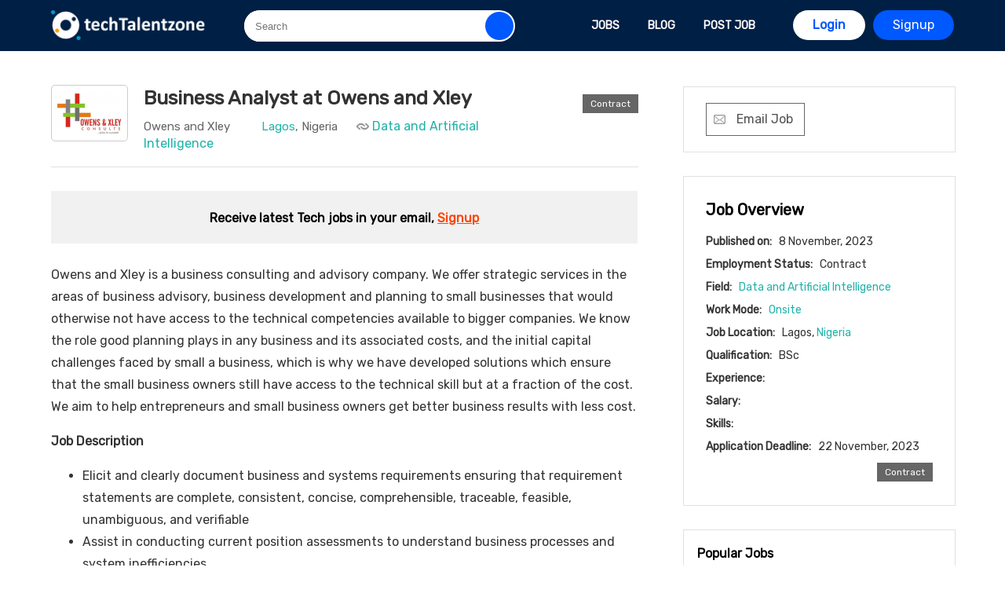

--- FILE ---
content_type: text/html; charset=UTF-8
request_url: https://www.techtalentzone.com/job/business-analyst-at-owens-and-xley
body_size: 7308
content:
<!doctype html>
<html>
<head>
<meta charset="utf-8">
<title>Business Analyst at Owens and Xley November, 2023 | TechTalentZone</title>
<meta name="description" content="Job Vacancies at Owens and Xley for Business Analyst in Lagos, Nigeria for job seekers and professionals in November, 2023. Apply today" />
<link rel="canonical" href="https://www.techtalentzone.com/job/business-analyst-at-owens-and-xley" />
<meta name="revisit-after" content="1" />
<meta name="refresh time" content="1" />
<meta name="copyright" content="TechTalentZone" />
<meta name="author" content="TechTalentZone" />
<meta name="language" content="English" />
<meta property="og:url" content="https://www.techtalentzone.com/job/business-analyst-at-owens-and-xley" />
<meta property="og:type" content="website" />
<meta property="og:title" content="Business Analyst at Owens and Xley November, 2023 | TechTalentZone" />
    <meta property="og:site_name" content="TechTalentZone" />
<meta property="og:description" content="Job Vacancies at Owens and Xley for Business Analyst in Lagos, Nigeria for job seekers and professionals in November, 2023. Apply today" />
<link href="/css/aidata.1700677008.css" rel="stylesheet" type="text/css">
<meta name="robots" content="index, follow">
<meta name="viewport" content="width=device-width, initial-scale=1" />
<link rel="shortcut icon" type="image/x-icon" href="/favicon.ico">
<!-- Google Tag Manager -->
<script>(function(w,d,s,l,i){w[l]=w[l]||[];w[l].push({'gtm.start':
new Date().getTime(),event:'gtm.js'});var f=d.getElementsByTagName(s)[0],
j=d.createElement(s),dl=l!='dataLayer'?'&l='+l:'';j.async=true;j.src=
'https://www.googletagmanager.com/gtm.js?id='+i+dl;f.parentNode.insertBefore(j,f);
})(window,document,'script','dataLayer','GTM-P45JVXB3');</script>
<!-- End Google Tag Manager -->



<script async src="https://pagead2.googlesyndication.com/pagead/js/adsbygoogle.js?client=ca-pub-0011597892009729"
     crossorigin="anonymous"></script>    
<script type="application/ld+json">
{
  "@context": "http://schema.org",
    "@type": "JobPosting",
	"title": "Business Analyst at Owens and Xley",
	"datePosted": "2023-11-08T00:00:00+01:00",
	"validThrough": "2023-11-22T00:00:00+0000",
	"hiringOrganization" : {

		"@type" : "Organization",
		"name" : "Owens and Xley", 
		"sameAs" : "https://www.techtalentzone.com/jobs-at/owens-and-xley"
	},

    
	"educationRequirements": { 
    "@type" : "EducationalOccupationalCredential",
    "credentialCategory" : "bachelor degree"},

    
	"employmentType": "Onsite",

		"industry": "Consulting",
	"occupationalCategory":"",
    "jobLocation": {
	"@type": "Place",
	"address": {
		  "@type": "PostalAddress",      
		  "addressRegion": "Lagos",

		  "addressCountry": "Nigeria"
		}
	},

	"image":"https://www.techtalentzone.com/company-logos/300/11430owens.png",

	"description": "&lt;p&gt;Owens and Xley is a business consulting and advisory company. We offer strategic services in the areas of business advisory, business development and planning to small businesses that would otherwise not have access to the technical competencies available to bigger companies. We know the role good planning plays in any business and its associated costs, and the initial capital challenges faced by small a business, which is why we have developed solutions which ensure that the small business owners still have access to the technical skill but at a fraction of the cost. We aim to help entrepreneurs and small business owners get better business results with less cost.&lt;/p&gt; &lt;p&gt;&lt;p&gt;&lt;strong&gt;Job Description&lt;/strong&gt;&lt;/p&gt; &lt;ul&gt; &lt;li&gt;Elicit and clearly document business and systems requirements ensuring that requirement statements are complete, consistent, concise, comprehensible, traceable, feasible, unambiguous, and verifiable&lt;/li&gt; &lt;li&gt;Assist in conducting current position assessments to understand business processes and system inefficiencies&lt;/li&gt; &lt;li&gt;Work with team to develop wire frames, workflows, use case diagrams, flowcharts, and other analysis-type documentation.&lt;/li&gt; &lt;li&gt;Prepare Standard Operating Manuals and other business policy documents&lt;/li&gt; &lt;li&gt;Prepare strategy reports&lt;/li&gt; &lt;li&gt;Complete and document any process mapping and process improvement requirements and documentations accordingly.&lt;/li&gt; &lt;li&gt;Understand and negotiate needs and expectations of multiple stakeholders&lt;/li&gt; &lt;li&gt;Work with project team regularly to review project deliverables and deadlines&lt;/li&gt; &lt;li&gt;Participate in multiple projects by completing and updating project documentation; managing project scope; adjusting schedules when necessary; determining daily priorities; ensuring efficient and on-time delivery of project tasks and milestones; following proper escalation paths; and managing client relationships&lt;/li&gt; &lt;li&gt;Conduct market research and prepare market research reports&lt;/li&gt; &lt;li&gt;Lead and support business plans and proposal development&lt;/li&gt; &lt;li&gt;Contribute to the coordination of new business set up efforts&lt;/li&gt; &lt;li&gt;Research and identify development trends, prospects and growth opportunities across various industries&lt;/li&gt; &lt;li&gt;Recommend and provide insight into the best techniques in delivering solutions&lt;/li&gt; &lt;li&gt;Facilitate successful delivery of project requirements to meet client specification.&lt;/li&gt; &lt;li&gt;Manage project information and data for decision making&lt;/li&gt; &lt;li&gt;Prepare and communicate project results at the end of every project&lt;/li&gt; &lt;li&gt;Prepare business reports, PowerPoint presentations, executive updates, task lists etc.&lt;/li&gt; &lt;li&gt;Identify and initiate projects, manage resources, driving the resolution of issues, and hold self and team accountable for results&lt;/li&gt; &lt;li&gt;Create and maintain issue logs, meeting minutes, meeting schedules, project summaries and updates.&lt;/li&gt; &lt;li&gt;Bring inconsistencies and problems to the attention of management&lt;/li&gt; &lt;li&gt;Assist in the preparation of training documentation for internal and external purposes&lt;/li&gt; &lt;li&gt;Ensure smooth transition from Project to Support with necessary documentation&lt;/li&gt; &lt;li&gt;Participate in the problem resolution&lt;/li&gt; &lt;li&gt;Suggest areas for improvement in internal processes along with possible new ideas to management&lt;/li&gt; &lt;li&gt;Perform other tasks to support the organization.&lt;/li&gt; &lt;/ul&gt;&lt;/p&gt;"	  
}

</script>
    
</head>

<body>
<header class="header" id="top-header">
    <div class="container">
        <span class="menu" onClick="showMenu()">&nbsp;</span>
        <a href="/" class="aidata"><img alt="datatrota" src="/images/techtalentzone.png" width="200px" /></a>
                <form action="/search" method="get" enctype="multipart/form-data" class="top-search-form">
        <input type="text" name="q" class="top-search-input" placeholder="Search">
        <input type="submit" value="" class="top-search-but" />
        </form>
                <span class="search-icon" onClick="showSearch(this)"></span>
        
        
                
        <a href="/signup" class="post-job">Signup</a>
        <a href="/login" id="login-a" class="post-job"  style="">Login</a>
                
      <nav class="nav">
      <div class="menu-head">Menu <span onClick="closeMenu(this)">X</span></div>
         
          <a href="/jobs" id="nav-job">Jobs</a>
            <a href="/blog" id="nav-blog">Blog</a>
            <!--<a href="/blog/category/news" id="nav-news">News</a>-->
            
            
            <a href="/post-job" id="nav-blog">Post Job</a>
          
                    <a href="/signup" id="nav-signup-login">Signup</a>
          <a href="/login" id="nav-signup-login" style="background-color: #333">Login</a>
                    
       <!--   <a href="/write-article" id="nav-blog">Publish Article</a>-->
            
        </nav>
        
        <div id="search-hold">
         <form class="search-form" id="search-form" enctype="multipart/form-data" method="get" action="/search">
     <select class="search-type" name="t">
         <option value="">All</option>
         <option value="job">Jobs</option>
         <option value="blog">Articles</option>
        <!-- <option value="company">Company</option> -->
     </select>
                    <input name="q" class="search-txt" type="text" placeholder="keyword, Job title, Skill or company name" />
                  <!--  <input class="search-location" type="text" placeholder="Location" /> -->
                    <input class="search-but" type="submit" value="Go!" />
                </form>        </div>
    </div>
</header>
<div class="mobile-nav">
    <a href="/">Home</a>
    <a href="/jobs">Jobs</a>
    <a href="/blog">Blog</a>
 
</div>
<!--
<div class="home-banner">
        <div class="container">
            <div class="banner-info">
                <div class="banner-data">
                <h1>Grow your AI & Data Analysis career on AIDATA </h1>
                <p> Find AI $ Data jobs and g your dream remote job without the hassle</p>
                </div>
                <form class="search-form">
                    <input class="search-txt" type="text" placeholder="Search jobs, solutions etc" />
                    <input class="search-but" type="submit" value="Go!" />
                </form>
                <div class="quich-search">
                    <a href="">AI Jobs</a>
                    <a href="">Data Jobs</a>
                </div>
            </div>
    </div>
</div>
-->
<div class="read-job-sec">

    <div class="container">
        
        <div class="job-left">
            
                        
            <div class="job-header" >
               <a href="/jobs-at/owens-and-xley" id="read-job-logo" class="job-img"><img alt="Owens and Xley" src="/company-logos/86/11430owens.png" /></a>
                <div class="job-data" id="read-job-data" >
                <h1 class="job-title" id="job-title-h1">Business Analyst at Owens and Xley</h1>
                <a href="/jobs-at/owens-and-xley" class="job-company">Owens and Xley</a><span class="job-location"><a href="/jobs/lagos">Lagos</a>, Nigeria</span>
                    <span class="job-field-tag"><a href="/jobs-by-field/data-and-artificial-intelligence">Data and Artificial Intelligence</a></span>
                </div>
                <div class="job-data2" id="read-job-data" >
                    <span class="job-salary"></span>
                    <span id="worktype-span" class="job-type">Contract</span>
                </div>
            </div>
                        
                   <div class="subscribe-sec" id="subscribe-sec3" style="">
    <h2 id="subscribe-h2" style="width: 100%; text-align: center">Receive latest Tech jobs in your email, <a href="/signup" style="color: orangered">Signup</a></h2>
    </div>
                        
            
            <div class="job-description">
            
            <p>Owens and Xley is a business consulting and advisory company. We offer strategic services in the areas of business advisory, business development and planning to small businesses that would otherwise not have access to the technical competencies available to bigger companies. We know the role good planning plays in any business and its associated costs, and the initial capital challenges faced by small a business, which is why we have developed solutions which ensure that the small business owners still have access to the technical skill but at a fraction of the cost. We aim to help entrepreneurs and small business owners get better business results with less cost.</p> <p><p><strong>Job Description</strong></p> <ul> <li>Elicit and clearly document business and systems requirements ensuring that requirement statements are complete, consistent, concise, comprehensible, traceable, feasible, unambiguous, and verifiable</li> <li>Assist in conducting current position assessments to understand business processes and system inefficiencies</li> <li>Work with team to develop wire frames, workflows, use case diagrams, flowcharts, and other analysis-type documentation.</li> <li>Prepare Standard Operating Manuals and other business policy documents</li> <li>Prepare strategy reports</li> <li>Complete and document any process mapping and process improvement requirements and documentations accordingly.</li> <li>Understand and negotiate needs and expectations of multiple stakeholders</li> <li>Work with project team regularly to review project deliverables and deadlines</li> <li>Participate in multiple projects by completing and updating project documentation; managing project scope; adjusting schedules when necessary; determining daily priorities; ensuring efficient and on-time delivery of project tasks and milestones; following proper escalation paths; and managing client relationships</li> <li>Conduct market research and prepare market research reports</li> <li>Lead and support business plans and proposal development</li> <li>Contribute to the coordination of new business set up efforts</li> <li>Research and identify development trends, prospects and growth opportunities across various industries</li> <li>Recommend and provide insight into the best techniques in delivering solutions</li> <li>Facilitate successful delivery of project requirements to meet client specification.</li> <li>Manage project information and data for decision making</li> <li>Prepare and communicate project results at the end of every project</li> <li>Prepare business reports, PowerPoint presentations, executive updates, task lists etc.</li> <li>Identify and initiate projects, manage resources, driving the resolution of issues, and hold self and team accountable for results</li> <li>Create and maintain issue logs, meeting minutes, meeting schedules, project summaries and updates.</li> <li>Bring inconsistencies and problems to the attention of management</li> <li>Assist in the preparation of training documentation for internal and external purposes</li> <li>Ensure smooth transition from Project to Support with necessary documentation</li> <li>Participate in the problem resolution</li> <li>Suggest areas for improvement in internal processes along with possible new ideas to management</li> <li>Perform other tasks to support the organization.</li> </ul></p>              
            
            <h2 id="application" style="color:orangered">Method of Application</h2>
            
               Signup to view application details. <a href="/signup?j=job/business-analyst-at-owens-and-xley">Signup Now</a>                
           
            </div>
           
            
            <div class="apply-down" >
                                
                <a id="email-now2" class="apply-but" href="javascript:;" onClick="popUp2('email-pop-hold',600);">Email Job</a>
                                
            </div>
            
         
            <div class="share-but">
                <span>Share</span>
               

        	<a title="Share this job on Whatsapp" href="https://api.whatsapp.com/send?text=Hello, I think you may be interested in this position - Business Analyst. This is the link: https://www.techtalentzone.com/job/business-analyst-at-owens-and-xley?utm_source=whatsapp_share" id="share-wa">&nbsp;</a>

         
                
                <a id="share-in" title="Share this job on Linkedin" href="javascript:;"  onclick="window.open('http://www.linkedin.com/shareArticle?mini=true&url=https://www.techtalentzone.com/job/business-analyst-at-owens-and-xley&title=Business Analyst&summary=hello&source=TechTalentZone', 'Linkedin-dialog', 'width=600,height=436'); return false;"></a>
                <a id="share-fb" title="Share this job on Facebook" href="javascript:;" onclick="window.open('https://www.facebook.com/sharer/sharer.php?u=https://www.techtalentzone.com/job/business-analyst-at-owens-and-xley', 'facebook-share-dialog', 'width=600,height=436'); return false;"></a>
                <a id="share-tw" title="Share this job on Twitter" href="javascript:;" id="social-twitter"  onclick="window.open('https://twitter.com/intent/tweet?text=Business Analyst&url=https://www.techtalentzone.com/job/business-analyst-at-owens-and-xley&via=TechTalentZone', 'twitter-dialog', 'width=600,height=436'); return false;"></a>
            </div>
           
             
    <div class="more-jobs-box">  
        
        
     
       
        <h2 class="more-jobs-h2">More jobs like this</h2>    
    <ul class="job-ul" id="job-ul-r">
                <li style=" border-top: none ">
            <a href="/jobs-at/briskila-emefesi-women-foundation-bewof" id="job-img-r" class="job-img"><img alt="Briskila Emefesi Women Foundation (BEWOF) logo" src="/company-logos/86/79a71b2388e38a567e0062aa0a3242f9Briskila Emefesi Women Foundation (BEWOF).jpg" width="60px" /></a>
            <div class="job-data">
            <h2 class="job-title"><a href="/job/monitoring-and-evaluation-officer-at-briskila-emefesi-women-foundation-bewof">Monitoring and Evaluation Officer</a></h2>
                        <a href="/jobs-at/briskila-emefesi-women-foundation-bewof" class="job-company">Briskila Emefesi Wome..</a><span class="job-location">Nigeria</span>
               
                <span class="job-date">23 January</span>
            </div>
            <div class="job-data2"  id="job-data2" >
                <span class="job-salary"></span>
                <span style=" background-color: " class="job-type">Onsite</span>             </div>
        </li>
                <li style="  ">
            <a href="/jobs-at/rite-foods-limited" id="job-img-r" class="job-img"><img alt="Rite Foods Limited logo" src="/company-logos/86/45506Rite Foods.png" width="60px" /></a>
            <div class="job-data">
            <h2 class="job-title"><a href="/job/business-transformation-and-innovation-senior-analyst-at-rite-foods-limited">Business Transformation and Innovation Senior Analyst</a></h2>
                        <a href="/jobs-at/rite-foods-limited" class="job-company">Rite Foods Limited</a><span class="job-location">Nigeria</span>
               
                <span class="job-date">23 January</span>
            </div>
            <div class="job-data2"  id="job-data2" >
                <span class="job-salary"></span>
                <span style=" background-color: " class="job-type">Onsite</span>             </div>
        </li>
                <li style="  ">
            <a href="/jobs-at/rite-foods-limited" id="job-img-r" class="job-img"><img alt="Rite Foods Limited logo" src="/company-logos/86/45506Rite Foods.png" width="60px" /></a>
            <div class="job-data">
            <h2 class="job-title"><a href="/job/business-transformation-and-innovation-analyst-at-rite-foods-limited">Business Transformation and Innovation Analyst</a></h2>
                        <a href="/jobs-at/rite-foods-limited" class="job-company">Rite Foods Limited</a><span class="job-location">Nigeria</span>
               
                <span class="job-date">23 January</span>
            </div>
            <div class="job-data2"  id="job-data2" >
                <span class="job-salary"></span>
                <span style=" background-color: " class="job-type">Onsite</span>             </div>
        </li>
                <li style="  ">
            <a href="/jobs-at/sovereign-finance-limited" id="job-img-r" class="job-img"><img alt="Sovereign Finance Limited logo" src="/company-logos/86/32089Soverign Finance Ltd.png" width="60px" /></a>
            <div class="job-data">
            <h2 class="job-title"><a href="/job/junior-data-analyst-at-sovereign-finance-limited">Junior Data Analyst</a></h2>
                        <a href="/jobs-at/sovereign-finance-limited" class="job-company">Sovereign Finance Lim..</a><span class="job-location">Nigeria</span>
               
                <span class="job-date">23 January</span>
            </div>
            <div class="job-data2"  id="job-data2" >
                <span class="job-salary"></span>
                <span style=" background-color: " class="job-type">Onsite</span>             </div>
        </li>
                <li style="  ">
            <a href="/jobs-at/rifugio-communications" id="job-img-r" class="job-img"><img alt="Rifugio Communications logo" src="/company-logos/86/17540Rifugio.jpg" width="60px" /></a>
            <div class="job-data">
            <h2 class="job-title"><a href="/job/data-analyst-at-rifugio-communications">Data Analyst</a></h2>
                        <a href="/jobs-at/rifugio-communications" class="job-company">Rifugio Communication..</a><span class="job-location">Nigeria</span>
               
                <span class="job-date">21 January</span>
            </div>
            <div class="job-data2"  id="job-data2" >
                <span class="job-salary"></span>
                <span style=" background-color: " class="job-type">Onsite</span>             </div>
        </li>
            </ul>
    
    <div class="view-all-jobs">
     <a href="/jobs-by-field/data-and-artificial-intelligence" class="all-jobs-but2">View More Jobs &#8594;</a>
    </div>
      
    </div>
            
            
        </div> 
        
        <div class="job-right">
                        <div class="apply-div">
                <a id="email-now" class="apply-but" href="javascript:;" onClick="popUp2('email-pop-hold',600);">Email Job</a>
                                
            </div>
            
            
            <div class="job-overview">
                
                <h3>Job Overview</h3>
                <ul class="job-overview-ul">
                    <li><strong>Published on:</strong> 8 November, 2023</li>
                    <li><strong>Employment Status:</strong> Contract</li>
                    
                    <li><strong>Field:</strong> <a href="/jobs-by-field/data-and-artificial-intelligence">Data and Artificial Intelligence</a></li>
                    
                    <li><strong>Work Mode:</strong> <a href="/jobs-by-mode/onsite">Onsite</a></li>
                    <li><strong>Job Location:</strong> Lagos, <a href="/jobs/nigeria">Nigeria</a></li>
                    <li><strong>Qualification:</strong> BSc </li>
                    <li><strong>Experience:</strong> 
                        
                                            </li>
                    <li><strong>Salary:</strong> </li>
                    <li><strong>Skills:</strong> </li>
                    <li><strong>Application Deadline:</strong> 22 November, 2023</li>
                </ul>
<span id="worktype-span" class="job-type">Contract</span>
                   </div>
                   
            
            <div id="popular-cat-box" class="cat-box">
            <h2>Popular Jobs</h2>
            <ul id="trend-job">
                              <li><a href="/job/digital-marketer-at-mobos-fashion">Digital Marketer at Mobos Fashion</a></li>
                                <li><a href="/job/data-analyst-at-mikano">Data Analyst at Mikano</a></li>
                                <li><a href="/job/ui-ux-specialist-at-avetium-consult-limited">UI/UX Specialist at Avetium Consult Limited</a></li>
                                <li><a href="/job/backend-engineer-at-koraplay">Backend Engineer at Koraplay</a></li>
                                <li><a href="/job/senior-software-developer-at-ikeja-electricity-distribution-company-1">Senior Software Developer at Ikeja Electricity Distribution Company</a></li>
                                <li><a href="/job/qa-engineer-at-bamboo">QA Engineer at Bamboo</a></li>
                                <li><a href="/job/visual-media-specialist-videography-photography-at-pan-atlantic-university">Visual Media Specialist (Videography & Photography) at Pan-Atlantic University</a></li>
                                <li><a href="/job/it-officer-at-belanova-apartments-and-suites">IT Officer at Belanova Apartments and Suites</a></li>
                                 </ul>
            </div>
            
            
             <div id="popular-cat-box" class="cat-box" style="background-color: #f1f1f1">
            <h2 class="center">Contribute to the community</h2>
    <a href="/post-job" class="contribut-but">Post a Job</a>
    <a href="/write-article" class="contribut-but" style="float: right; background-color: #0058ff">Write an Article</a>
</div>
            
            
        </div> 
    
    </div>
    

    </div>
    
<div id="email-pop-hold"><div class="black-cover"></div><div class="win-wraper" id="pop-window"><a href="javascript:;" onClick="closeWin2('email-pop-hold')" id="close-win">X</a><div id="pop-content" style="margin-top: -30px;">  
<h3 class="mag-b ts-14 tc-o  bm-b-30">Send this job to a friend</h3>
<form action="" enctype="multipart/form-data" method="post" style="width: 98%; float: left">
   <label class="mag-b ts-14 tc-b6 bm-b-20">
   <span class="mag-b bm-b-10">Type the email of your friend <font style="font-size:12px; color:#F60"></font></span>
   <input  type="email" placeholder="Type email here" name="send_email" required class="form-input" />

   </label>
   <label class="mag-b ts-14 tc-b6 bm-b-20">
   <span class="mag-b bm-b-10">Enter your email</span>
   <input type="email" value="" name="sender_email" required class="form-input" />
   </label>

   <label class="mag-b ts-14 tc-b6 bm-b-20">
   <span class="mag-b bm-b-10">Type Your Email Message</span>

   <textarea disabled name="send_message" class="form-input" required style="height:100px; padding-top: 10px">I think you may be interested in this position - Business Analyst. This is the link: https://www.techtalentzone.com/job/business-analyst-at-owens-and-xley?utm_source=email_friend. Copy and paste link on browser if link is not working. Check it out!

   </textarea>

   </label>
<!--
<div class="mag-b bm-b-5">
<div class="g-recaptcha center" data-sitekey=""></div>

    </div>
-->

    <input class="button0 bg-o bm-r-20"  type="submit"  style="background-color:#F90" value="Send Job" name="submit_photo"  /><input type="hidden" name="subscribe_token" value="32a560724f04fa1e36bccf58fb3d3294" />

    <input type="button" onClick="closeWin2('email-pop-hold')" style="background-color: #f1f1f1" class="button0 bm-r-20" value="Cancel" name="submit_photo" />

</form>

    </div>
    </div>
    </div>


<footer>
    <div class="footer-top">
        <div class="container">
        <div class="footer-widget" id="footer-about">
            <h3>TechTalentZone</h3>
            <div class="footer-info">
            Online Community of Tech Professionals. Learn and grow your tech career on TechTalentZone. Share insights and connect with other tech professionals in Nigeria.
            </div>
        </div>
            
        <div class="footer-widget2" id="footer-qick-links">
            <h3>Jobs</h3>
            <ul>
                
                <li><a href="/jobs">Job List</a></li>
                <li ><a href="/jobs-by-mode/remote">Remote Jobs</a></li>
                 <li ><a href="/jobs-by-mode/remote">Internship Jobs</a></li>
                <li><a href="/jobs-by-skill">Jobs by Skill</a></li>
                <li><a href="/post-job">Post New Job</a></li>
                
                
                
               
                
            </ul>
        </div>
            
            
        <div class="footer-widget2">
            <h3>Quick Links</h3>
            <ul >
                
                <li ><a href="/recruitment">Recruit Tech Talent</a></li>
                <li><a href="/blog">Career Advice</a></li>
                <li><a href="/write-article">Publish Article</a></li>
                <li><a href="/feeds/jobsxml.xml">XML Feed</a></li>
                                 <li><a href="/signup">Signup</a></li>
                <li><a href="/login">Login</a></li>
                               
            </ul>
        </div>
     
            
        </div>
    </div>
    
    <div class="footer-bottom">
        <div class="container">
            <div class="footer-ankos">
         <a href="/about">About</a> <a href="/contact">Contact</a> <a href="/terms">Terms</a> <a href="/policy">Privacy Policy</a></div>  © 2026 TechTalentZone. All right reserved
        </div>
    </div>
</footer>
<script type="text/javascript" language="javascript" src="/js/aidata.1695823743.js"></script><script defer src="https://static.cloudflareinsights.com/beacon.min.js/vcd15cbe7772f49c399c6a5babf22c1241717689176015" integrity="sha512-ZpsOmlRQV6y907TI0dKBHq9Md29nnaEIPlkf84rnaERnq6zvWvPUqr2ft8M1aS28oN72PdrCzSjY4U6VaAw1EQ==" data-cf-beacon='{"version":"2024.11.0","token":"3acd6a0a720c433e8f4083c530455d09","r":1,"server_timing":{"name":{"cfCacheStatus":true,"cfEdge":true,"cfExtPri":true,"cfL4":true,"cfOrigin":true,"cfSpeedBrain":true},"location_startswith":null}}' crossorigin="anonymous"></script>
</body>
</html>

--- FILE ---
content_type: text/html; charset=utf-8
request_url: https://www.google.com/recaptcha/api2/aframe
body_size: 255
content:
<!DOCTYPE HTML><html><head><meta http-equiv="content-type" content="text/html; charset=UTF-8"></head><body><script nonce="pi6bHAd8TurmLMi4Wt_-Yg">/** Anti-fraud and anti-abuse applications only. See google.com/recaptcha */ try{var clients={'sodar':'https://pagead2.googlesyndication.com/pagead/sodar?'};window.addEventListener("message",function(a){try{if(a.source===window.parent){var b=JSON.parse(a.data);var c=clients[b['id']];if(c){var d=document.createElement('img');d.src=c+b['params']+'&rc='+(localStorage.getItem("rc::a")?sessionStorage.getItem("rc::b"):"");window.document.body.appendChild(d);sessionStorage.setItem("rc::e",parseInt(sessionStorage.getItem("rc::e")||0)+1);localStorage.setItem("rc::h",'1769308702320');}}}catch(b){}});window.parent.postMessage("_grecaptcha_ready", "*");}catch(b){}</script></body></html>